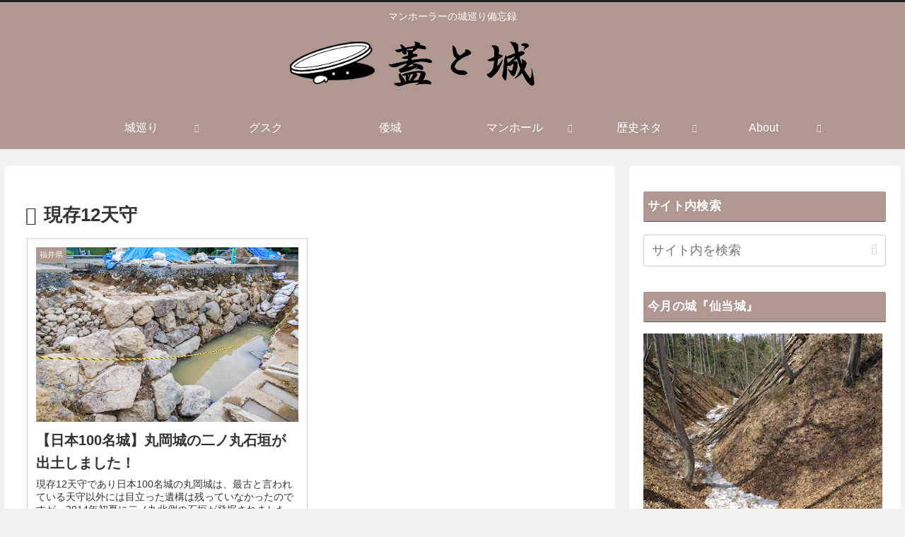

--- FILE ---
content_type: text/html; charset=utf-8
request_url: https://www.google.com/recaptcha/api2/aframe
body_size: 269
content:
<!DOCTYPE HTML><html><head><meta http-equiv="content-type" content="text/html; charset=UTF-8"></head><body><script nonce="gYxWLTFV0sX1IZKuLdvHbw">/** Anti-fraud and anti-abuse applications only. See google.com/recaptcha */ try{var clients={'sodar':'https://pagead2.googlesyndication.com/pagead/sodar?'};window.addEventListener("message",function(a){try{if(a.source===window.parent){var b=JSON.parse(a.data);var c=clients[b['id']];if(c){var d=document.createElement('img');d.src=c+b['params']+'&rc='+(localStorage.getItem("rc::a")?sessionStorage.getItem("rc::b"):"");window.document.body.appendChild(d);sessionStorage.setItem("rc::e",parseInt(sessionStorage.getItem("rc::e")||0)+1);localStorage.setItem("rc::h",'1764112769024');}}}catch(b){}});window.parent.postMessage("_grecaptcha_ready", "*");}catch(b){}</script></body></html>